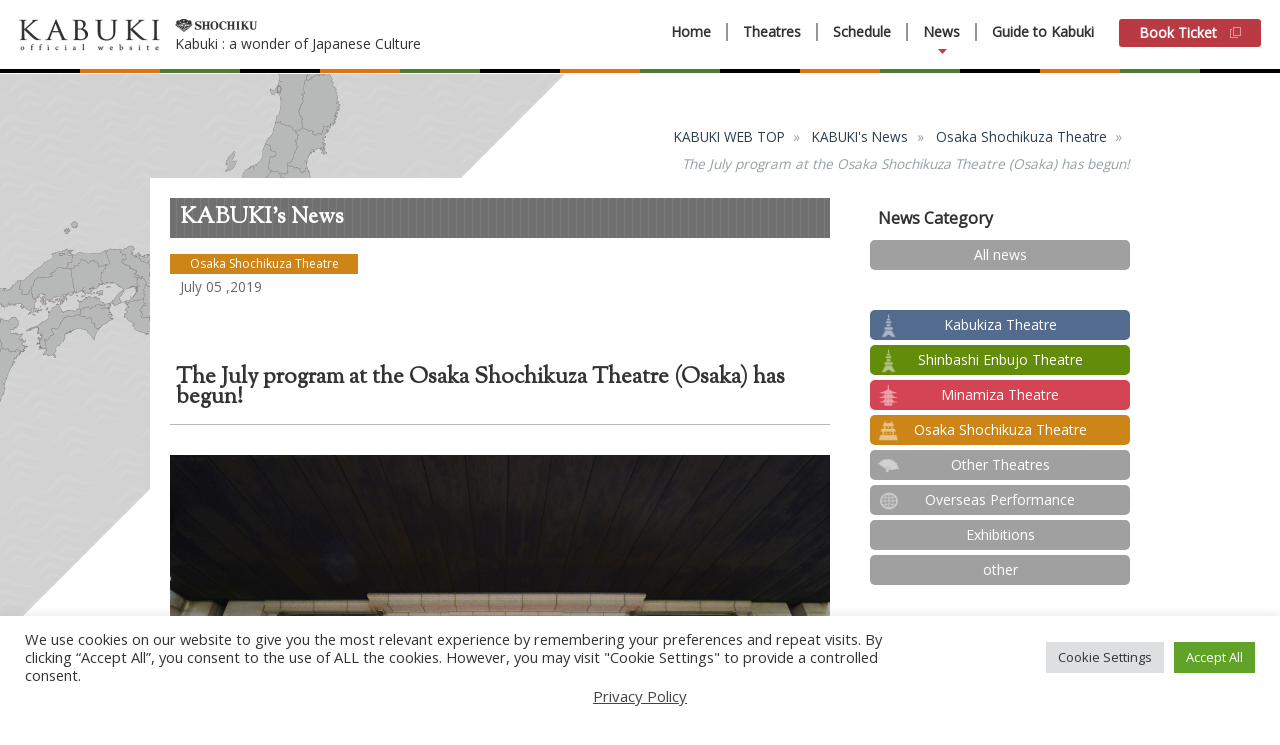

--- FILE ---
content_type: text/html; charset=UTF-8
request_url: https://www.kabukiweb.net/news/2019/07/the_july_program_at_the_osaka_shochikuza_theatre_osaka_has_begun/
body_size: 44064
content:
<!doctype html>
<html>
<head>
<meta http-equiv="X-UA-Compatible" content="IE=edge">
<meta charset="utf-8">
<meta http-equiv="Content-Script-Type" content="text/javascript">
<meta http-equiv="Content-Style-Type" content="text/css">
<!-- Google Tag Manager -->
<script>(function(w,d,s,l,i){w[l]=w[l]||[];w[l].push({'gtm.start':
new Date().getTime(),event:'gtm.js'});var f=d.getElementsByTagName(s)[0],
j=d.createElement(s),dl=l!='dataLayer'?'&l='+l:'';j.async=true;j.src=
'https://www.googletagmanager.com/gtm.js?id='+i+dl;f.parentNode.insertBefore(j,f);
})(window,document,'script','dataLayer','GTM-KKB7B66');</script>
<!-- End Google Tag Manager -->
<!-- Facebook Pixel Code -->
<script>
!function(f,b,e,v,n,t,s){if(f.fbq)return;n=f.fbq=function(){n.callMethod?
n.callMethod.apply(n,arguments):n.queue.push(arguments)};if(!f._fbq)f._fbq=n;
n.push=n;n.loaded=!0;n.version='2.0';n.queue=[];t=b.createElement(e);t.async=!0;
t.src=v;s=b.getElementsByTagName(e)[0];s.parentNode.insertBefore(t,s)}(window,document,'script','https://connect.facebook.net/en_US/fbevents.js');
fbq('init', '243747459466648', {
em: 'insert_email_variable,'
});
fbq('track', 'PageView');
</script>
<noscript><img height="1" width="1" style="display:none" src="https://www.facebook.com/tr?id=243747459466648&ev=PageView&noscript=1" /></noscript>
<!-- DO NOT MODIFY -->
<!-- End Facebook Pixel Code -->
  <title>The July program at the Osaka Shochikuza Theatre (Osaka) has begun!|News|KABUKI WEB</title>
<meta name="description" content="The July program at the Osaka Shochikuza Theatre (Osaka) has begun!|News|KABUKI WEB|Kabuki Official Site with info on upcoming plays and ticket booking.Still vibrant and exciting today, Kabuki is a unique Japanese theatre form with 400 years of history. A ‘Must See’ when you are in Japan!">
<meta name="keywords" content="">
<meta property="og:type" content="article" />
<meta property="og:site_name" content="KABUKI WEB" />
<meta property="og:title" content="The July program at the Osaka Shochikuza Theatre (Osaka) has begun!|News|KABUKI WEB" />
<meta property="og:description" content="The July program at the Osaka Shochikuza Theatre (Osaka) has begun!|News|KABUKI WEB|Kabuki Official Site with info on upcoming plays and ticket booking.Still vibrant and exciting today, Kabuki is a unique Japanese theatre form with 400 years of history. A ‘Must See’ when you are in Japan!" />
<meta property="og:image" content="" /><link href="https://fonts.googleapis.com/css?family=Open+Sans" rel="stylesheet">
<link href="https://fonts.googleapis.com/css?family=Sorts+Mill+Goudy" rel="stylesheet">
<link href="https://www.kabukiweb.net/wp-content/themes/kabuki_web/assets/css/slick.css" rel="stylesheet" type="text/css" media="all">
<link href="https://www.kabukiweb.net/wp-content/themes/kabuki_web/assets/css/slick-theme.css" rel="stylesheet" type="text/css" media="all">
<script type="text/javascript" src="https://www.kabukiweb.net/wp-content/themes/kabuki_web/assets/js/jquery-1.10.1.min.js"></script>
<script type="text/javascript" src="https://www.kabukiweb.net/wp-content/themes/kabuki_web/assets/js/html5shiv.js"></script>
<script type="text/javascript" src="https://www.kabukiweb.net/wp-content/themes/kabuki_web/assets/js/slick.min.js"></script>
<script type="text/javascript" src="https://www.kabukiweb.net/wp-content/themes/kabuki_web/assets/js/common.js?20260119203143"></script>  <script type="text/javascript" src="https://www.kabukiweb.net/wp-content/themes/kabuki_web/assets/js/second.js?20260119203144"></script>
<script>
if(_ua.Mobile){
//SP
	$('head').prepend('<meta name="viewport" content="width=device-width,initial-scale=1">');	
	document.write('<link href="https://www.kabukiweb.net/wp-content/themes/kabuki_web/assets/css/common_sp.css?20260119203144" rel="stylesheet" type="text/css" media="all">');
	document.write('<link href="https://www.kabukiweb.net/wp-content/themes/kabuki_web/assets/css/second_sp.css?20260119203144" rel="stylesheet" type="text/css" media="all">');
	document.write('<link href="https://www.kabukiweb.net/wp-content/themes/kabuki_web/assets/css/news_sp.css?20260119203144" rel="stylesheet" type="text/css" media="all">');
}else{
//TB,PC	
	$('head').prepend('<meta name="viewport" content="width=1100">');	
	document.write('<link href="https://www.kabukiweb.net/wp-content/themes/kabuki_web/assets/css/common.css?20260119203144" rel="stylesheet" type="text/css" media="all">');
	document.write('<link href="https://www.kabukiweb.net/wp-content/themes/kabuki_web/assets/css/second.css?20260119203144" rel="stylesheet" type="text/css" media="all">');
	document.write('<link href="https://www.kabukiweb.net/wp-content/themes/kabuki_web/assets/css/news.css?20260119203144" rel="stylesheet" type="text/css" media="all">');
}
</script><meta name='robots' content='max-image-preview:large' />
	<style>img:is([sizes="auto" i], [sizes^="auto," i]) { contain-intrinsic-size: 3000px 1500px }</style>
	<link rel='stylesheet' id='wp-block-library-css' href='https://www.kabukiweb.net/wp-includes/css/dist/block-library/style.min.css?ver=2108' type='text/css' media='all' />
<style id='classic-theme-styles-inline-css' type='text/css'>
/*! This file is auto-generated */
.wp-block-button__link{color:#fff;background-color:#32373c;border-radius:9999px;box-shadow:none;text-decoration:none;padding:calc(.667em + 2px) calc(1.333em + 2px);font-size:1.125em}.wp-block-file__button{background:#32373c;color:#fff;text-decoration:none}
</style>
<style id='global-styles-inline-css' type='text/css'>
:root{--wp--preset--aspect-ratio--square: 1;--wp--preset--aspect-ratio--4-3: 4/3;--wp--preset--aspect-ratio--3-4: 3/4;--wp--preset--aspect-ratio--3-2: 3/2;--wp--preset--aspect-ratio--2-3: 2/3;--wp--preset--aspect-ratio--16-9: 16/9;--wp--preset--aspect-ratio--9-16: 9/16;--wp--preset--color--black: #000000;--wp--preset--color--cyan-bluish-gray: #abb8c3;--wp--preset--color--white: #ffffff;--wp--preset--color--pale-pink: #f78da7;--wp--preset--color--vivid-red: #cf2e2e;--wp--preset--color--luminous-vivid-orange: #ff6900;--wp--preset--color--luminous-vivid-amber: #fcb900;--wp--preset--color--light-green-cyan: #7bdcb5;--wp--preset--color--vivid-green-cyan: #00d084;--wp--preset--color--pale-cyan-blue: #8ed1fc;--wp--preset--color--vivid-cyan-blue: #0693e3;--wp--preset--color--vivid-purple: #9b51e0;--wp--preset--gradient--vivid-cyan-blue-to-vivid-purple: linear-gradient(135deg,rgba(6,147,227,1) 0%,rgb(155,81,224) 100%);--wp--preset--gradient--light-green-cyan-to-vivid-green-cyan: linear-gradient(135deg,rgb(122,220,180) 0%,rgb(0,208,130) 100%);--wp--preset--gradient--luminous-vivid-amber-to-luminous-vivid-orange: linear-gradient(135deg,rgba(252,185,0,1) 0%,rgba(255,105,0,1) 100%);--wp--preset--gradient--luminous-vivid-orange-to-vivid-red: linear-gradient(135deg,rgba(255,105,0,1) 0%,rgb(207,46,46) 100%);--wp--preset--gradient--very-light-gray-to-cyan-bluish-gray: linear-gradient(135deg,rgb(238,238,238) 0%,rgb(169,184,195) 100%);--wp--preset--gradient--cool-to-warm-spectrum: linear-gradient(135deg,rgb(74,234,220) 0%,rgb(151,120,209) 20%,rgb(207,42,186) 40%,rgb(238,44,130) 60%,rgb(251,105,98) 80%,rgb(254,248,76) 100%);--wp--preset--gradient--blush-light-purple: linear-gradient(135deg,rgb(255,206,236) 0%,rgb(152,150,240) 100%);--wp--preset--gradient--blush-bordeaux: linear-gradient(135deg,rgb(254,205,165) 0%,rgb(254,45,45) 50%,rgb(107,0,62) 100%);--wp--preset--gradient--luminous-dusk: linear-gradient(135deg,rgb(255,203,112) 0%,rgb(199,81,192) 50%,rgb(65,88,208) 100%);--wp--preset--gradient--pale-ocean: linear-gradient(135deg,rgb(255,245,203) 0%,rgb(182,227,212) 50%,rgb(51,167,181) 100%);--wp--preset--gradient--electric-grass: linear-gradient(135deg,rgb(202,248,128) 0%,rgb(113,206,126) 100%);--wp--preset--gradient--midnight: linear-gradient(135deg,rgb(2,3,129) 0%,rgb(40,116,252) 100%);--wp--preset--font-size--small: 13px;--wp--preset--font-size--medium: 20px;--wp--preset--font-size--large: 36px;--wp--preset--font-size--x-large: 42px;--wp--preset--spacing--20: 0.44rem;--wp--preset--spacing--30: 0.67rem;--wp--preset--spacing--40: 1rem;--wp--preset--spacing--50: 1.5rem;--wp--preset--spacing--60: 2.25rem;--wp--preset--spacing--70: 3.38rem;--wp--preset--spacing--80: 5.06rem;--wp--preset--shadow--natural: 6px 6px 9px rgba(0, 0, 0, 0.2);--wp--preset--shadow--deep: 12px 12px 50px rgba(0, 0, 0, 0.4);--wp--preset--shadow--sharp: 6px 6px 0px rgba(0, 0, 0, 0.2);--wp--preset--shadow--outlined: 6px 6px 0px -3px rgba(255, 255, 255, 1), 6px 6px rgba(0, 0, 0, 1);--wp--preset--shadow--crisp: 6px 6px 0px rgba(0, 0, 0, 1);}:where(.is-layout-flex){gap: 0.5em;}:where(.is-layout-grid){gap: 0.5em;}body .is-layout-flex{display: flex;}.is-layout-flex{flex-wrap: wrap;align-items: center;}.is-layout-flex > :is(*, div){margin: 0;}body .is-layout-grid{display: grid;}.is-layout-grid > :is(*, div){margin: 0;}:where(.wp-block-columns.is-layout-flex){gap: 2em;}:where(.wp-block-columns.is-layout-grid){gap: 2em;}:where(.wp-block-post-template.is-layout-flex){gap: 1.25em;}:where(.wp-block-post-template.is-layout-grid){gap: 1.25em;}.has-black-color{color: var(--wp--preset--color--black) !important;}.has-cyan-bluish-gray-color{color: var(--wp--preset--color--cyan-bluish-gray) !important;}.has-white-color{color: var(--wp--preset--color--white) !important;}.has-pale-pink-color{color: var(--wp--preset--color--pale-pink) !important;}.has-vivid-red-color{color: var(--wp--preset--color--vivid-red) !important;}.has-luminous-vivid-orange-color{color: var(--wp--preset--color--luminous-vivid-orange) !important;}.has-luminous-vivid-amber-color{color: var(--wp--preset--color--luminous-vivid-amber) !important;}.has-light-green-cyan-color{color: var(--wp--preset--color--light-green-cyan) !important;}.has-vivid-green-cyan-color{color: var(--wp--preset--color--vivid-green-cyan) !important;}.has-pale-cyan-blue-color{color: var(--wp--preset--color--pale-cyan-blue) !important;}.has-vivid-cyan-blue-color{color: var(--wp--preset--color--vivid-cyan-blue) !important;}.has-vivid-purple-color{color: var(--wp--preset--color--vivid-purple) !important;}.has-black-background-color{background-color: var(--wp--preset--color--black) !important;}.has-cyan-bluish-gray-background-color{background-color: var(--wp--preset--color--cyan-bluish-gray) !important;}.has-white-background-color{background-color: var(--wp--preset--color--white) !important;}.has-pale-pink-background-color{background-color: var(--wp--preset--color--pale-pink) !important;}.has-vivid-red-background-color{background-color: var(--wp--preset--color--vivid-red) !important;}.has-luminous-vivid-orange-background-color{background-color: var(--wp--preset--color--luminous-vivid-orange) !important;}.has-luminous-vivid-amber-background-color{background-color: var(--wp--preset--color--luminous-vivid-amber) !important;}.has-light-green-cyan-background-color{background-color: var(--wp--preset--color--light-green-cyan) !important;}.has-vivid-green-cyan-background-color{background-color: var(--wp--preset--color--vivid-green-cyan) !important;}.has-pale-cyan-blue-background-color{background-color: var(--wp--preset--color--pale-cyan-blue) !important;}.has-vivid-cyan-blue-background-color{background-color: var(--wp--preset--color--vivid-cyan-blue) !important;}.has-vivid-purple-background-color{background-color: var(--wp--preset--color--vivid-purple) !important;}.has-black-border-color{border-color: var(--wp--preset--color--black) !important;}.has-cyan-bluish-gray-border-color{border-color: var(--wp--preset--color--cyan-bluish-gray) !important;}.has-white-border-color{border-color: var(--wp--preset--color--white) !important;}.has-pale-pink-border-color{border-color: var(--wp--preset--color--pale-pink) !important;}.has-vivid-red-border-color{border-color: var(--wp--preset--color--vivid-red) !important;}.has-luminous-vivid-orange-border-color{border-color: var(--wp--preset--color--luminous-vivid-orange) !important;}.has-luminous-vivid-amber-border-color{border-color: var(--wp--preset--color--luminous-vivid-amber) !important;}.has-light-green-cyan-border-color{border-color: var(--wp--preset--color--light-green-cyan) !important;}.has-vivid-green-cyan-border-color{border-color: var(--wp--preset--color--vivid-green-cyan) !important;}.has-pale-cyan-blue-border-color{border-color: var(--wp--preset--color--pale-cyan-blue) !important;}.has-vivid-cyan-blue-border-color{border-color: var(--wp--preset--color--vivid-cyan-blue) !important;}.has-vivid-purple-border-color{border-color: var(--wp--preset--color--vivid-purple) !important;}.has-vivid-cyan-blue-to-vivid-purple-gradient-background{background: var(--wp--preset--gradient--vivid-cyan-blue-to-vivid-purple) !important;}.has-light-green-cyan-to-vivid-green-cyan-gradient-background{background: var(--wp--preset--gradient--light-green-cyan-to-vivid-green-cyan) !important;}.has-luminous-vivid-amber-to-luminous-vivid-orange-gradient-background{background: var(--wp--preset--gradient--luminous-vivid-amber-to-luminous-vivid-orange) !important;}.has-luminous-vivid-orange-to-vivid-red-gradient-background{background: var(--wp--preset--gradient--luminous-vivid-orange-to-vivid-red) !important;}.has-very-light-gray-to-cyan-bluish-gray-gradient-background{background: var(--wp--preset--gradient--very-light-gray-to-cyan-bluish-gray) !important;}.has-cool-to-warm-spectrum-gradient-background{background: var(--wp--preset--gradient--cool-to-warm-spectrum) !important;}.has-blush-light-purple-gradient-background{background: var(--wp--preset--gradient--blush-light-purple) !important;}.has-blush-bordeaux-gradient-background{background: var(--wp--preset--gradient--blush-bordeaux) !important;}.has-luminous-dusk-gradient-background{background: var(--wp--preset--gradient--luminous-dusk) !important;}.has-pale-ocean-gradient-background{background: var(--wp--preset--gradient--pale-ocean) !important;}.has-electric-grass-gradient-background{background: var(--wp--preset--gradient--electric-grass) !important;}.has-midnight-gradient-background{background: var(--wp--preset--gradient--midnight) !important;}.has-small-font-size{font-size: var(--wp--preset--font-size--small) !important;}.has-medium-font-size{font-size: var(--wp--preset--font-size--medium) !important;}.has-large-font-size{font-size: var(--wp--preset--font-size--large) !important;}.has-x-large-font-size{font-size: var(--wp--preset--font-size--x-large) !important;}
:where(.wp-block-post-template.is-layout-flex){gap: 1.25em;}:where(.wp-block-post-template.is-layout-grid){gap: 1.25em;}
:where(.wp-block-columns.is-layout-flex){gap: 2em;}:where(.wp-block-columns.is-layout-grid){gap: 2em;}
:root :where(.wp-block-pullquote){font-size: 1.5em;line-height: 1.6;}
</style>
<link rel='stylesheet' id='cookie-law-info-css' href='https://www.kabukiweb.net/wp-content/plugins/cookie-law-info/legacy/public/css/cookie-law-info-public.css?ver=3.2.10' type='text/css' media='all' />
<link rel='stylesheet' id='cookie-law-info-gdpr-css' href='https://www.kabukiweb.net/wp-content/plugins/cookie-law-info/legacy/public/css/cookie-law-info-gdpr.css?ver=3.2.10' type='text/css' media='all' />
<script type="text/javascript" src="https://www.kabukiweb.net/wp-includes/js/jquery/jquery.min.js?ver=3.7.1" id="jquery-core-js"></script>
<script type="text/javascript" src="https://www.kabukiweb.net/wp-includes/js/jquery/jquery-migrate.min.js?ver=3.4.1" id="jquery-migrate-js"></script>
<script type="text/javascript" id="cookie-law-info-js-extra">
/* <![CDATA[ */
var Cli_Data = {"nn_cookie_ids":[],"cookielist":[],"non_necessary_cookies":[],"ccpaEnabled":"","ccpaRegionBased":"","ccpaBarEnabled":"","strictlyEnabled":["necessary","obligatoire"],"ccpaType":"gdpr","js_blocking":"1","custom_integration":"","triggerDomRefresh":"","secure_cookies":""};
var cli_cookiebar_settings = {"animate_speed_hide":"500","animate_speed_show":"500","background":"#FFF","border":"#b1a6a6c2","border_on":"","button_1_button_colour":"#61a229","button_1_button_hover":"#4e8221","button_1_link_colour":"#fff","button_1_as_button":"1","button_1_new_win":"","button_2_button_colour":"#333","button_2_button_hover":"#292929","button_2_link_colour":"#444","button_2_as_button":"","button_2_hidebar":"","button_3_button_colour":"#dedfe0","button_3_button_hover":"#b2b2b3","button_3_link_colour":"#333333","button_3_as_button":"1","button_3_new_win":"","button_4_button_colour":"#dedfe0","button_4_button_hover":"#b2b2b3","button_4_link_colour":"#333333","button_4_as_button":"1","button_7_button_colour":"#61a229","button_7_button_hover":"#4e8221","button_7_link_colour":"#fff","button_7_as_button":"1","button_7_new_win":"","font_family":"inherit","header_fix":"","notify_animate_hide":"1","notify_animate_show":"","notify_div_id":"#cookie-law-info-bar","notify_position_horizontal":"right","notify_position_vertical":"bottom","scroll_close":"","scroll_close_reload":"1","accept_close_reload":"1","reject_close_reload":"1","showagain_tab":"1","showagain_background":"#fff","showagain_border":"#000","showagain_div_id":"#cookie-law-info-again","showagain_x_position":"100px","text":"#333333","show_once_yn":"","show_once":"10000","logging_on":"","as_popup":"","popup_overlay":"1","bar_heading_text":"","cookie_bar_as":"banner","popup_showagain_position":"bottom-right","widget_position":"left"};
var log_object = {"ajax_url":"https:\/\/www.kabukiweb.net\/wp-admin\/admin-ajax.php"};
/* ]]> */
</script>
<script type="text/javascript" src="https://www.kabukiweb.net/wp-content/plugins/cookie-law-info/legacy/public/js/cookie-law-info-public.js?ver=3.2.10" id="cookie-law-info-js"></script>
<link rel="https://api.w.org/" href="https://www.kabukiweb.net/wp-json/" /><link rel="alternate" title="JSON" type="application/json" href="https://www.kabukiweb.net/wp-json/wp/v2/news/20447" /><link rel="canonical" href="https://www.kabukiweb.net/news/shochikuza/the_july_program_at_the_osaka_shochikuza_theatre_osaka_has_begun/" />
<link rel="alternate" title="oEmbed (JSON)" type="application/json+oembed" href="https://www.kabukiweb.net/wp-json/oembed/1.0/embed?url=https%3A%2F%2Fwww.kabukiweb.net%2Fnews%2Fshochikuza%2Fthe_july_program_at_the_osaka_shochikuza_theatre_osaka_has_begun%2F" />
<link rel="alternate" title="oEmbed (XML)" type="text/xml+oembed" href="https://www.kabukiweb.net/wp-json/oembed/1.0/embed?url=https%3A%2F%2Fwww.kabukiweb.net%2Fnews%2Fshochikuza%2Fthe_july_program_at_the_osaka_shochikuza_theatre_osaka_has_begun%2F&#038;format=xml" />
</head>
<body>
<!-- 221202コード削除 --><!-- Google Tag Manager (noscript) -->
<noscript><iframe src="https://www.googletagmanager.com/ns.html?id=GTM-KKB7B66"
height="0" width="0" style="display:none;visibility:hidden"></iframe></noscript>
<!-- End Google Tag Manager (noscript) -->
<!-- Header-->
<header class="clearfix">
  <div class="logoBox clearfix">
    <h1><a href="https://www.kabukiweb.net/"><img src="https://www.kabukiweb.net/wp-content/themes/kabuki_web/assets/images/logo.gif" alt="KABUKI official website" class="resW"></a></h1>
    <div class="miniBox spNone">
      <p class="logo"><img src="https://www.kabukiweb.net/wp-content/themes/kabuki_web/assets/images/logo_shochiku_yoko.gif" alt="SHOCHIKU" class="resW"></p>
      <p>Kabuki : a wonder of Japanese Culture</p>
    </div>
  </div>
  <div class="navBox"> <a class="btn"></a>
  <div class="drawr">
  <nav>
  <ul id="menu">
  <li class="home">
  <div class="name"><a href="https://www.kabukiweb.net/">Home</a></div>
  </li>
  <li class="theatre">
  <div class="name2">Theatres</div>
  <ul class="navSub">
  <li><a href="https://www.kabukiweb.net/theatres/kabukiza/" class="opa">Kabukiza Theatre</a></li><li><a href="https://www.kabukiweb.net/theatres/shinbashi/" class="opa">Shinbashi Enbujo Theatre</a></li><li><a href="https://www.kabukiweb.net/theatres/minamiza/" class="opa">Minamiza Theatre</a></li><li><a href="https://www.kabukiweb.net/theatres/shochikuza/" class="opa">Osaka Shochikuza Theatre</a></li><li><a href="https://www.kabukiweb.net/theatres/other/" class="opa">Other Theatres</a></li><li><a href="https://www.kabukiweb.net/theatres/overseas/" class="opa">Overseas Performance</a></li>  </ul>
  </li>
  <li class="schedule">
  <div class="name"><a href="https://www.kabukiweb.net/schedule/">Schedule</a></div>
  </li>
  <li class="news lock">
  <div class="name"><a href="https://www.kabukiweb.net/news/">News</a></div>
  </li>
  <li class="about">
  <div class="name2"><a href="https://www.kabukiweb.net/about/">Guide to Kabuki</a></div>
  </li>
  </ul>
  </nav>
  <div class="btnTicket"><a href="/about/ticket/" target="_blank" class="opa">Book Ticket<span class="icon"></span></a></div>
  </div>
  </div>
</header><div id="mainWrapper">
<div id="otherBox">
<div class="wrapper clearfix">
<nav style="padding-top:50px;">
<ol class="cd-breadcrumb">
<li><a href="https://www.kabukiweb.net/">KABUKI WEB TOP</a></li>
<li><a href="https://www.kabukiweb.net/news/">KABUKI's News</a></li>
<li><a href="https://www.kabukiweb.net/news/shochikuza/">Osaka Shochikuza Theatre</a></li><li class="current"><em>The July program at the Osaka Shochikuza Theatre (Osaka) has begun!</em></li>
</ol>
</nav>
<article id="mainContents">
<section class="contentsWrap">
<h2 class="fontMin">KABUKI's News</h2>
<div class="newsData">
    <span class="shochikuza">Osaka Shochikuza Theatre</span><br>  <span class="date">July 05 ,2019</span></div>
<h3 class="fontMin">The July program at the Osaka Shochikuza Theatre (Osaka) has begun!</h3>
<div class="ImgWrap"><img alt="image.jpg" src="/wp-content/themes/kabuki_web/assets/images/news/images/july_gaikan.jpg" width="800" height="570" class="resW" style="" /></div><p>


<br>This month, many actors, ranging from young stars to veterans, with Kataoka Nizaemon as the central character, will be appearing on the stage. 
<br>In the Matinee you can enjoy the history play "YOSHITSUNE SENBON ZAKURA" starring Nizaemon, as well as a comedy typical of the Kansai region, and a story which takes place at the Itsukushima Shrine. 
<br>In the Evening Show, the festive play "IYA SAKAE SHIBAI NO NIGIWAI" starring top-ranking actors, a history play with quick changes of costume, and a 'sewamono' play depicting the sad endings of two pickpockets will be performed.


<div class="btnLink 	shochikuza	">						
<a href="/theatres/shochikuza/performance/july_3/">								
	July	at the Osaka Shochikuza Theatre						
</a></div>								
<div class="clearfix mt160 mb50">
<p class="linkTxtRight"><a href="https://www.kabukiweb.net/news/kabukiza/the_july_kabukiza/">The July program at the Kabuki...</a></p>

<p class="linkTxtLeft"><a href="https://www.kabukiweb.net/news/kabukiza/single_act_tickets_kabukiza_tokyo_july_2019/">Single Act Tickets : Kabukiza ...</a></p>
</div> 

</section>
</article>
<div class="sideWrap" style="margin-top:0;">
  <h2 class="mt30">News Category</h2>
  <ul class="navList">
    <li class="aboutNav"><a href="https://www.kabukiweb.net/news/" class="opa">All news</a></li>
  <li class="test2024"><a href="https://www.kabukiweb.net/news/test2024" class="opa">test2024</a></li>
  <li class="kabukiza"><a href="https://www.kabukiweb.net/news/kabukiza" class="opa">Kabukiza Theatre</a></li>
  <li class="shinbashi"><a href="https://www.kabukiweb.net/news/shinbashi" class="opa">Shinbashi Enbujo Theatre</a></li>
  <li class="minamiza"><a href="https://www.kabukiweb.net/news/minamiza" class="opa">Minamiza Theatre</a></li>
  <li class="shochikuza"><a href="https://www.kabukiweb.net/news/shochikuza" class="opa">Osaka Shochikuza Theatre</a></li>
  <li class="other"><a href="https://www.kabukiweb.net/news/other" class="opa">Other Theatres</a></li>
  <li class="overseas"><a href="https://www.kabukiweb.net/news/overseas" class="opa">Overseas Performance</a></li>
  <li class="exhibitions"><a href="https://www.kabukiweb.net/news/exhibitions" class="opa">Exhibitions</a></li>
  <li class="other_news"><a href="https://www.kabukiweb.net/news/other_news" class="opa">other</a></li>
  </ul>
  <h2 class="mt30">Annual news list</h2>
  <ul class="navList">
    	<li class=aboutNav><a href='https://www.kabukiweb.net/news/2026/' class=opa>2026</a></li>
	<li class=aboutNav><a href='https://www.kabukiweb.net/news/2025/' class=opa>2025</a></li>
	<li class=aboutNav><a href='https://www.kabukiweb.net/news/2024/' class=opa>2024</a></li>
	<li class=aboutNav><a href='https://www.kabukiweb.net/news/2023/' class=opa>2023</a></li>
	<li class=aboutNav><a href='https://www.kabukiweb.net/news/2022/' class=opa>2022</a></li>
	<li class=aboutNav><a href='https://www.kabukiweb.net/news/2021/' class=opa>2021</a></li>
	<li class=aboutNav><a href='https://www.kabukiweb.net/news/2020/' class=opa>2020</a></li>
	<li class=aboutNav><a href='https://www.kabukiweb.net/news/2019/' class=opa>2019</a></li>
	<li class=aboutNav><a href='https://www.kabukiweb.net/news/2018/' class=opa>2018</a></li>
	<li class=aboutNav><a href='https://www.kabukiweb.net/news/2017/' class=opa>2017</a></li>
	<li class=aboutNav><a href='https://www.kabukiweb.net/news/2016/' class=opa>2016</a></li>
  </ul>
  <div class="fbBox">
  <script async src="https://cse.google.com/cse.js?cx=a0c2bf1e79ba5b8a8"></script>
<div class="gcse-search"></div>
<div class="fb-page" data-href="https://www.facebook.com/kabuki.officialpage/" data-show-posts="true" data-width="260" data-height="550" data-small-header="false" data-adapt-container-width="true" data-hide-cover="false" data-show-facepile="true" data-lazy="false"><blockquote cite="https://www.facebook.com/kabuki.officialpage/" class="fb-xfbml-parse-ignore"><a href="https://www.facebook.com/kabuki.officialpage/">KABUKI by Shochiku</a></blockquote></div>  </div>
</div>
</div>
<!--wrapper--> 
</div>
<!--kabukizaBox--> 
</div>
<!--mainWrapper-->

<!-- Footer-->
<footer class="clearfix">
<!-- banners -->
	<ul class="slider">
<li><a href="https://mirail.video/publisher-title/481?utm_source=kabuki_web&utm_medium=url&utm_campaign=international_kabuki" target="_blank" class="opa"><img src="https://www.kabukiweb.net/wp-content/uploads/2022/10/footer_banner_resize.jpg" class="resW" alt="KABUKI ON DEMAND"></a></li>
<li><a href="https://s.shochiku.co.jp/zagF" target="_blank" class="opa"><img src="https://www.kabukiweb.net/wp-content/uploads/2022/07/honpo_bn468.jpg" class="resW" alt="Kabuki-ya Honpo"></a></li>
<li><a href="https://www.e-tix.jp/shochiku/" target="_blank" class="opa"><img src="https://www.kabukiweb.net/wp-content/uploads/2022/07/multilingualweb_banner.png" class="resW" alt="Shochiku Multilingual Online Ticket"></a></li>
<li><a href="https://www.kabukiweb.net/news/other_news/culturalexperience2026/" target="_blank" class="opa"><img src="https://www.kabukiweb.net/wp-content/uploads/2026/01/bnr-red-468x120-1.gif" class="resW" alt="Cultural Experience"></a></li>
<li><a href="https://www.facebook.com/kabuki.officialpage/" target="_blank" class="opa"><img src="https://www.kabukiweb.net/wp-content/uploads/2022/07/bnr_facebook.gif" class="resW" alt="KABUKI byShochiku (facebook page)"></a></li>
<li><a href="http://www.shochiku.co.jp/cinemakabuki/" target="_blank" class="opa"><img src="https://www.kabukiweb.net/wp-content/uploads/2022/07/シネマ歌舞伎バナー.png" class="resW" alt="Cinema Kabuki"></a></li>
<li><a href="/about/service/kabukiza_gallery/" target="_blank" class="opa"><img src="https://www.kabukiweb.net/wp-content/uploads/2022/07/bnr04.gif" class="resW" alt="Discover Kabuki at Kabukiza Gallery"></a></li>
<li><a href="http://www.kabuki-bito.jp/" target="_blank" class="opa"><img src="https://www.kabukiweb.net/wp-content/uploads/2022/07/bnr03.gif" class="resW" alt="SHOCHIKU Kabuki Official Site(in Japanese)"></a></li>
<li><a href="http://enmokudb.kabuki.ne.jp/en" target="_blank" class="opa"><img src="https://www.kabukiweb.net/wp-content/uploads/2022/07/bnr01.gif" class="resW" alt="Kabuki Plays Guide"></a></li>
</ul>
<!-- banners -->
<ul class="snsBox">
<li class="oneShare"><a href="https://www.facebook.com/kabuki.officialpage/" target="_blank"><img src="https://www.kabukiweb.net/wp-content/themes/kabuki_web/assets/images/icon_facebook.png" class="resW" alt="FaceBook"></a></li>
<li class="oneShare btnFb"><a href="https://www.instagram.com/kabukiofficialpage/" target="_blank"><img src="https://www.kabukiweb.net/wp-content/themes/kabuki_web/assets/images/icon_instagram.png" class="resW" alt="Instagram"></a></li>
</ul>
<div class="iconShochiku"><img src="https://www.kabukiweb.net/wp-content/themes/kabuki_web/assets/images/logo_shochiku_tate.gif" class="resW"></div>
<div class="iconKabuki"><img src="https://www.kabukiweb.net/wp-content/themes/kabuki_web/assets/images/logo.gif" class="resW"></div>
<ul class="linkList clearfix">
<li><a href="http://www.shochiku.com/about/profile.html" target="_blank">Corporate Info</a></li>
<li><a href="https://www.shochiku.co.jp/global/en/privacypolicy/" target="_blank">Privacy Policy</a></li>
<li><a href="https://www.kabukiweb.net/contact">Contact Info</a></li>
</ul>
<p class="copyright">Copyright © SHOCHIKU Co.,Ltd. All rights reserved.</p>
</footer>
<!-- ./ Footer-->
<script>
jQuery(function($){
var first_width = $(window).width();
  
  var timer = false;
  $(window).resize(function() {
      if (timer !== false) {
          clearTimeout(timer);
      }
      timer = setTimeout(function() {
          //resize完了時の動作
          var width = $(window).width();
          if(width!=first_width){
  
              //console.log('resized');
              fbiframe_reload();
              first_width=width;
          }
      }, 200);
  });
 
function fbiframe_reload(){//facebookウィジェットの再描画

  

    var footer_width = $(".fb-page.--footer").outerWidth();//親要素のID,class要変更
    var footer_src = "https://www.facebook.com/plugins/page.php?href=https%3A%2F%2Fwww.facebook.com%2Fkabuki.officialpage%2F&tabs=timeline&width="+footer_width+"&height=500&small_header=true&adapt_container_width=true&hide_cover=false&show_facepile=false&appId"
 
    $("#fb-footer").attr("src","");       
    $("#fb-footer").attr("src",footer_src); 
    $("#fb-footer").attr("width",footer_width); 

  if ( $('#fb-sidebar').length > 0 ) {
    var sidebar_width = $(".fb-page.--sidebar").width();//親要素のID,class要変更
    var sidebar_src = "https://www.facebook.com/plugins/page.php?href=https%3A%2F%2Fwww.facebook.com%2Fkabuki.officialpage%2F&tabs=timeline&width="+sidebar_width+"&height=500&small_header=true&adapt_container_width=true&hide_cover=false&show_facepile=false&appId"
 
    $("#fb-sidebar").attr("src","");       
    $("#fb-sidebar").attr("src",sidebar_src); 

    $("#fb-sidebar").attr("width",sidebar_width); 
  }

};
 

fbiframe_reload();

  // function fbiframe_reload() {
  //   if ( $('.js-fb').length > 0 ) {

  //     $('.js-fb').each( function(){
  //         var parentWidth = $(this).parent().width();
  //         console.log(parentWidth);
  //         var src = "https://www.facebook.com/plugins/page.php?href=https%3A%2F%2Fwww.facebook.com%2Fkabuki.officialpage%2F&tabs=timeline&width="+width+"&height=500&small_header=true&adapt_container_width=true&hide_cover=false&show_facepile=false&appId"
  //         $(this).attr("src","");       
  //         $(this).attr("src",src); 
  //         $(this).attr("width",parentWidth); 
  //     });
  //   }
  // }
  fbiframe_reload();
});


</script>

<script type="speculationrules">
{"prefetch":[{"source":"document","where":{"and":[{"href_matches":"\/*"},{"not":{"href_matches":["\/wp-*.php","\/wp-admin\/*","\/wp-content\/uploads\/*","\/wp-content\/*","\/wp-content\/plugins\/*","\/wp-content\/themes\/kabuki_web\/*","\/*\\?(.+)"]}},{"not":{"selector_matches":"a[rel~=\"nofollow\"]"}},{"not":{"selector_matches":".no-prefetch, .no-prefetch a"}}]},"eagerness":"conservative"}]}
</script>
<!--googleoff: all--><div id="cookie-law-info-bar" data-nosnippet="true"><span><div class="cli-bar-container cli-style-v2"><div class="cli-bar-message">We use cookies on our website to give you the most relevant experience by remembering your preferences and repeat visits. By clicking “Accept All”, you consent to the use of ALL the cookies. However, you may visit "Cookie Settings" to provide a controlled consent.</div><div class="cli-bar-btn_container"><a role='button' class="medium cli-plugin-button cli-plugin-main-button cli_settings_button" style="margin:0px 5px 0px 0px">Cookie Settings</a><a id="wt-cli-accept-all-btn" role='button' data-cli_action="accept_all" class="wt-cli-element medium cli-plugin-button wt-cli-accept-all-btn cookie_action_close_header cli_action_button">Accept All</a></div></div><a href="https://www.shochiku.co.jp/global/en/privacypolicy/" id="CONSTANT_OPEN_URL" target="_blank" class="cli-plugin-main-link">Privacy Policy</a> </span></div><div id="cookie-law-info-again" data-nosnippet="true"><span id="cookie_hdr_showagain">Manage consent</span></div><div class="cli-modal" data-nosnippet="true" id="cliSettingsPopup" tabindex="-1" role="dialog" aria-labelledby="cliSettingsPopup" aria-hidden="true">
  <div class="cli-modal-dialog" role="document">
	<div class="cli-modal-content cli-bar-popup">
		  <button type="button" class="cli-modal-close" id="cliModalClose">
			<svg class="" viewBox="0 0 24 24"><path d="M19 6.41l-1.41-1.41-5.59 5.59-5.59-5.59-1.41 1.41 5.59 5.59-5.59 5.59 1.41 1.41 5.59-5.59 5.59 5.59 1.41-1.41-5.59-5.59z"></path><path d="M0 0h24v24h-24z" fill="none"></path></svg>
			<span class="wt-cli-sr-only">閉じる</span>
		  </button>
		  <div class="cli-modal-body">
			<div class="cli-container-fluid cli-tab-container">
	<div class="cli-row">
		<div class="cli-col-12 cli-align-items-stretch cli-px-0">
			<div class="cli-privacy-overview">
				<h4>Privacy Overview</h4>				<div class="cli-privacy-content">
					<div class="cli-privacy-content-text">This website uses cookies to improve your experience while you navigate through the website. Out of these, the cookies that are categorized as necessary are stored on your browser as they are essential for the working of basic functionalities of the website. We also use third-party cookies that help us analyze and understand how you use this website. These cookies will be stored in your browser only with your consent. You also have the option to opt-out of these cookies. But opting out of some of these cookies may affect your browsing experience.</div>
				</div>
				<a class="cli-privacy-readmore" aria-label="展開する" role="button" data-readmore-text="展開する" data-readless-text="簡易表示"></a>			</div>
		</div>
		<div class="cli-col-12 cli-align-items-stretch cli-px-0 cli-tab-section-container">
												<div class="cli-tab-section">
						<div class="cli-tab-header">
							<a role="button" tabindex="0" class="cli-nav-link cli-settings-mobile" data-target="necessary" data-toggle="cli-toggle-tab">
								Necessary							</a>
															<div class="wt-cli-necessary-checkbox">
									<input type="checkbox" class="cli-user-preference-checkbox"  id="wt-cli-checkbox-necessary" data-id="checkbox-necessary" checked="checked"  />
									<label class="form-check-label" for="wt-cli-checkbox-necessary">Necessary</label>
								</div>
								<span class="cli-necessary-caption">常に有効</span>
													</div>
						<div class="cli-tab-content">
							<div class="cli-tab-pane cli-fade" data-id="necessary">
								<div class="wt-cli-cookie-description">
									Necessary cookies are absolutely essential for the website to function properly. These cookies ensure basic functionalities and security features of the website, anonymously.
<table class="cookielawinfo-row-cat-table cookielawinfo-winter"><thead><tr><th class="cookielawinfo-column-1">Cookie</th><th class="cookielawinfo-column-3">期間</th><th class="cookielawinfo-column-4">説明</th></tr></thead><tbody><tr class="cookielawinfo-row"><td class="cookielawinfo-column-1">cookielawinfo-checkbox-analytics</td><td class="cookielawinfo-column-3">11 months</td><td class="cookielawinfo-column-4">This cookie is set by GDPR Cookie Consent plugin. The cookie is used to store the user consent for the cookies in the category "Analytics".</td></tr><tr class="cookielawinfo-row"><td class="cookielawinfo-column-1">cookielawinfo-checkbox-functional</td><td class="cookielawinfo-column-3">11 months</td><td class="cookielawinfo-column-4">The cookie is set by GDPR cookie consent to record the user consent for the cookies in the category "Functional".</td></tr><tr class="cookielawinfo-row"><td class="cookielawinfo-column-1">cookielawinfo-checkbox-necessary</td><td class="cookielawinfo-column-3">11 months</td><td class="cookielawinfo-column-4">This cookie is set by GDPR Cookie Consent plugin. The cookies is used to store the user consent for the cookies in the category "Necessary".</td></tr><tr class="cookielawinfo-row"><td class="cookielawinfo-column-1">cookielawinfo-checkbox-others</td><td class="cookielawinfo-column-3">11 months</td><td class="cookielawinfo-column-4">This cookie is set by GDPR Cookie Consent plugin. The cookie is used to store the user consent for the cookies in the category "Other.</td></tr><tr class="cookielawinfo-row"><td class="cookielawinfo-column-1">cookielawinfo-checkbox-performance</td><td class="cookielawinfo-column-3">11 months</td><td class="cookielawinfo-column-4">This cookie is set by GDPR Cookie Consent plugin. The cookie is used to store the user consent for the cookies in the category "Performance".</td></tr><tr class="cookielawinfo-row"><td class="cookielawinfo-column-1">viewed_cookie_policy</td><td class="cookielawinfo-column-3">11 months</td><td class="cookielawinfo-column-4">The cookie is set by the GDPR Cookie Consent plugin and is used to store whether or not user has consented to the use of cookies. It does not store any personal data.</td></tr></tbody></table>								</div>
							</div>
						</div>
					</div>
																	<div class="cli-tab-section">
						<div class="cli-tab-header">
							<a role="button" tabindex="0" class="cli-nav-link cli-settings-mobile" data-target="functional" data-toggle="cli-toggle-tab">
								Functional							</a>
															<div class="cli-switch">
									<input type="checkbox" id="wt-cli-checkbox-functional" class="cli-user-preference-checkbox"  data-id="checkbox-functional" />
									<label for="wt-cli-checkbox-functional" class="cli-slider" data-cli-enable="有効" data-cli-disable="無効"><span class="wt-cli-sr-only">Functional</span></label>
								</div>
													</div>
						<div class="cli-tab-content">
							<div class="cli-tab-pane cli-fade" data-id="functional">
								<div class="wt-cli-cookie-description">
									Functional cookies help to perform certain functionalities like sharing the content of the website on social media platforms, collect feedbacks, and other third-party features.
								</div>
							</div>
						</div>
					</div>
																	<div class="cli-tab-section">
						<div class="cli-tab-header">
							<a role="button" tabindex="0" class="cli-nav-link cli-settings-mobile" data-target="performance" data-toggle="cli-toggle-tab">
								Performance							</a>
															<div class="cli-switch">
									<input type="checkbox" id="wt-cli-checkbox-performance" class="cli-user-preference-checkbox"  data-id="checkbox-performance" />
									<label for="wt-cli-checkbox-performance" class="cli-slider" data-cli-enable="有効" data-cli-disable="無効"><span class="wt-cli-sr-only">Performance</span></label>
								</div>
													</div>
						<div class="cli-tab-content">
							<div class="cli-tab-pane cli-fade" data-id="performance">
								<div class="wt-cli-cookie-description">
									Performance cookies are used to understand and analyze the key performance indexes of the website which helps in delivering a better user experience for the visitors.
								</div>
							</div>
						</div>
					</div>
																	<div class="cli-tab-section">
						<div class="cli-tab-header">
							<a role="button" tabindex="0" class="cli-nav-link cli-settings-mobile" data-target="analytics" data-toggle="cli-toggle-tab">
								Analytics							</a>
															<div class="cli-switch">
									<input type="checkbox" id="wt-cli-checkbox-analytics" class="cli-user-preference-checkbox"  data-id="checkbox-analytics" />
									<label for="wt-cli-checkbox-analytics" class="cli-slider" data-cli-enable="有効" data-cli-disable="無効"><span class="wt-cli-sr-only">Analytics</span></label>
								</div>
													</div>
						<div class="cli-tab-content">
							<div class="cli-tab-pane cli-fade" data-id="analytics">
								<div class="wt-cli-cookie-description">
									Analytical cookies are used to understand how visitors interact with the website. These cookies help provide information on metrics the number of visitors, bounce rate, traffic source, etc.
								</div>
							</div>
						</div>
					</div>
																	<div class="cli-tab-section">
						<div class="cli-tab-header">
							<a role="button" tabindex="0" class="cli-nav-link cli-settings-mobile" data-target="advertisement" data-toggle="cli-toggle-tab">
								Advertisement							</a>
															<div class="cli-switch">
									<input type="checkbox" id="wt-cli-checkbox-advertisement" class="cli-user-preference-checkbox"  data-id="checkbox-advertisement" />
									<label for="wt-cli-checkbox-advertisement" class="cli-slider" data-cli-enable="有効" data-cli-disable="無効"><span class="wt-cli-sr-only">Advertisement</span></label>
								</div>
													</div>
						<div class="cli-tab-content">
							<div class="cli-tab-pane cli-fade" data-id="advertisement">
								<div class="wt-cli-cookie-description">
									Advertisement cookies are used to provide visitors with relevant ads and marketing campaigns. These cookies track visitors across websites and collect information to provide customized ads.
								</div>
							</div>
						</div>
					</div>
																	<div class="cli-tab-section">
						<div class="cli-tab-header">
							<a role="button" tabindex="0" class="cli-nav-link cli-settings-mobile" data-target="others" data-toggle="cli-toggle-tab">
								Others							</a>
															<div class="cli-switch">
									<input type="checkbox" id="wt-cli-checkbox-others" class="cli-user-preference-checkbox"  data-id="checkbox-others" />
									<label for="wt-cli-checkbox-others" class="cli-slider" data-cli-enable="有効" data-cli-disable="無効"><span class="wt-cli-sr-only">Others</span></label>
								</div>
													</div>
						<div class="cli-tab-content">
							<div class="cli-tab-pane cli-fade" data-id="others">
								<div class="wt-cli-cookie-description">
									Other uncategorized cookies are those that are being analyzed and have not been classified into a category as yet.
								</div>
							</div>
						</div>
					</div>
										</div>
	</div>
</div>
		  </div>
		  <div class="cli-modal-footer">
			<div class="wt-cli-element cli-container-fluid cli-tab-container">
				<div class="cli-row">
					<div class="cli-col-12 cli-align-items-stretch cli-px-0">
						<div class="cli-tab-footer wt-cli-privacy-overview-actions">
						
															<a id="wt-cli-privacy-save-btn" role="button" tabindex="0" data-cli-action="accept" class="wt-cli-privacy-btn cli_setting_save_button wt-cli-privacy-accept-btn cli-btn">保存して同意</a>
													</div>
						
					</div>
				</div>
			</div>
		</div>
	</div>
  </div>
</div>
<div class="cli-modal-backdrop cli-fade cli-settings-overlay"></div>
<div class="cli-modal-backdrop cli-fade cli-popupbar-overlay"></div>
<!--googleon: all--><link rel='stylesheet' id='cookie-law-info-table-css' href='https://www.kabukiweb.net/wp-content/plugins/cookie-law-info/legacy/public/css/cookie-law-info-table.css?ver=3.2.10' type='text/css' media='all' />
</body>
</html>

--- FILE ---
content_type: text/css
request_url: https://www.kabukiweb.net/wp-content/themes/kabuki_web/assets/css/common.css?20260119203144
body_size: 3651
content:
@charset "utf-8";


/*
html5doctor.com Reset Stylesheet
v1.6.1
Last Updated: 2010-09-17
Author: Richard Clark - http://richclarkdesign.com
Twitter: @rich_clark
*/

html, body, div, span, object, iframe,
h1, h2, h3, h4, h5, h6, p, blockquote, pre,
abbr, address, cite, code,
del, dfn, em, img, ins, kbd, q, samp,
small, strong, sub, sup, var,
b, i,
dl, dt, dd, ol, ul, li,
fieldset, form, label, legend,
table, caption, tbody, tfoot, thead, tr, th, td,
article, aside, canvas, details, figcaption, figure,
footer, header, hgroup, menu, nav, section, summary,
time, mark, audio, video {
    margin:0;
    padding:0;
    border:0;
    outline:0;
    font-size:100%;
    vertical-align:baseline;
    background:transparent;
}

body {
    line-height:1;
}

article,aside,details,figcaption,figure,
footer,header,hgroup,menu,nav,section {
    display:block;
}

ol, ul {
    list-style: none;
}

blockquote, q {
    quotes:none;
}

blockquote:before, blockquote:after,
q:before, q:after {
    content:'';
    content:none;
}

a {
    margin:0;
    padding:0;
    font-size:100%;
    vertical-align:baseline;
    background:transparent;
}
a:hover{
	text-decoration: underline;
	}

img {
　　　vertical-align: top;
　　　font-size:0;
　　　line-height: 0;
}

/* change colours to suit your needs */
ins {
    background-color:#ff9;
    color:#000;
    text-decoration:none;
}

/* change colours to suit your needs */
mark {
    background-color:#ff9;
    color:#000;
    font-style:italic;
    font-weight:bold;
}

del {
    text-decoration: line-through;
}

abbr[title], dfn[title] {
    border-bottom:1px dotted;
    cursor:help;
}

table {
    border-collapse:collapse;
    border-spacing:0;
}

/* change border colour to suit your needs */
hr {
    display:block;
    height:1px;
    border:0;
    border-top:1px solid #cccccc;
    margin:1em 0;
    padding:0;
}

input, select {
    vertical-align:middle;
}



/* all
-----------------------------------------------*/


/* new clearfix */
.clearfix:after{
content:"";
display:table;
clear:both;
}
.clearfix{
/zoom:1;
}

  body {
    -webkit-animation: fadeIn 1s ease 0s 1 normal;
    animation: fadeIn 1s ease 0s 1 normal;
  }

  @keyframes fadeIn {
    0% {
      opacity: 0
    }

    100% {
      opacity: 1
    }
  }


/* decided
-----------------------------------------------*/

.clear{
	clear: both;
	}

.txtB {
	font-weight: bold;
}
.txtI {
	font-style:italic;
}
.txtRed{
	color:#D7282B;
}
.txtL{
	font-size:1.4em;
}
.txtS{
	font-size:0.85em;
}
.floatL {
	float: left;
}

.floatR {
	float: right;
}
.alignL {
	text-align: left;
}
.alignR {
	text-align: right;
}
.alignC {
	text-align: center;
}

/*デフォルト16*/
.f14 { font-size: 87.5%; }
.f12 { font-size: 75.0%; }

.mt00 { margin-top: 0px !important; }
.mt00 { margin-top: 0px !important; }
.mt05 { margin-top: 5px !important; }
.mt10 { margin-top: 10px !important; }
.mt15 { margin-top: 15px !important; }
.mt20 { margin-top: 20px !important; }
.mt25 { margin-top: 25px !important; }
.mt30 { margin-top: 30px !important; }
.mt35 { margin-top: 35px !important; }
.mt40 { margin-top: 40px !important; }
.mt45 { margin-top: 45px !important; }
.mt50 { margin-top: 50px !important; }
.mt55 { margin-top: 55px !important; }
.mt60 { margin-top: 60px !important; }
.mt65 { margin-top: 65px !important; }
.mt70 { margin-top: 70px !important; }
.mt75 { margin-top: 75px !important; }
.mt80 { margin-top: 80px !important; }
.mt85 { margin-top: 85px !important; }
.mt90 { margin-top: 90px !important; }
.mt95 { margin-top: 95px !important; }
.mt100 { margin-top: 100px !important; }
.mt110 { margin-top: 110px !important; }
.mt120 { margin-top: 120px !important; }
.mt130 { margin-top: 130px !important; }
.mt140 { margin-top: 140px !important; }
.mt150 { margin-top: 150px !important; }
.mt160 { margin-top: 160px !important; }
.mt170 { margin-top: 170px !important; }
.mt180 { margin-top: 180px !important; }
.mt190 { margin-top: 190px !important; }
.mt260 { margin-top: 200px !important; }


.mb00 { margin-bottom: 0px !important; }
.mb05 { margin-bottom: 5px !important; }
.mb10 { margin-bottom: 10px !important; }
.mb15 { margin-bottom: 15px !important; }
.mb20 { margin-bottom: 20px !important; }
.mb25 { margin-bottom: 25px !important; }
.mb30 { margin-bottom: 30px !important; }
.mb35 { margin-bottom: 35px !important; }
.mb40 { margin-bottom: 40px !important; }
.mb45 { margin-bottom: 45px !important; }
.mb50 { margin-bottom: 50px !important; }
.mb55 { margin-bottom: 55px !important; }
.mb60 { margin-bottom: 60px !important; }
.mb65 { margin-bottom: 65px !important; }
.mb70 { margin-bottom: 70px !important; }
.mb75 { margin-bottom: 75px !important; }
.mb80 { margin-bottom: 80px !important; }
.mb85 { margin-bottom: 85px !important; }
.mb90 { margin-bottom: 90px !important; }
.mb95 { margin-bottom: 95px !important; }
.mb100 { margin-bottom: 100px !important; }
.mb110 { margin-bottom: 110px !important; }
.mb120 { margin-bottom: 120px !important; }
.mb130 { margin-bottom: 130px !important; }
.mb140 { margin-bottom: 140px !important; }
.mb150 { margin-bottom: 150px !important; }
.mb160 { margin-bottom: 160px !important; }
.mb170 { margin-bottom: 170px !important; }
.mb180 { margin-bottom: 180px !important; }
.mb190 { margin-bottom: 190px !important; }
.mb260 { margin-bottom: 200px !important; }

.pb00 { padding-bottom: 0px !important; }
.pb10 { padding-bottom: 10px !important; }

.ml10 { margin-left: 10px; }
.ml15 { margin-left: 15px; }
.ml20 { margin-left: 20px; }

.mr10 { margin-right: 10px; }
.mr15 { margin-right: 15px; }
.mr20 { margin-right: 20px; }
.mr30 { margin-right: 30px; }

.lineH10{ line-height: 1em; }
.lineH12{ line-height: 1.2em; }
.lineH14{ line-height: 1.4em; }
.lineH16{ line-height: 1.6em; }

ol,ul{
	list-style: none;
	}

img {
	border-style:none;
	vertical-align: bottom;/*下に余白をなくすため*/
	}

.resW{
	width: 100%;
	height: auto;
	}

.opa:hover {
	cursor: pointer;
	filter: alpha(opacity=80);        /* ie lt 8 */
	-ms-filter: "alpha(opacity=80)";  /* ie 8 */
	-moz-opacity: 0.8;                 /* FF lt 1.5, Netscape */
	-khtml-opacity: 0.8;              /* Safari 1.x */
	opacity: 0.8;
	zoom: 1;
	}
	@media screen and (max-width: 639px) {
	.opa:hover {
		cursor: pointer;
		filter: alpha(opacity=100);        /* ie lt 8 */
		-ms-filter: "alpha(opacity=100)";  /* ie 8 */
		-moz-opacity: 1;                 /* FF lt 1.5, Netscape */
		-khtml-opacity: 1;              /* Safari 1.x */
		opacity: 1;
		zoom: 1;
		}
	}




/* layout
-----------------------------------------------*/

body {
	-webkit-text-size-adjust: 100%;	 /* iphoneなどがフォントサイズを自動で変えないように */
	margin:0 auto;
	padding:0;
	text-align:left;
	font-family: 'Open Sans', sans-serif;
	font-size: 100%;
	line-height:1.3em;
	word-wrap: break-word;
	color: #333333;
	min-width: 980px;
	}

a{
	color: #333333;
	text-decoration: none;
	}
a:hover{
	color: #000;
	text-decoration: underline;
	}
.pcNone{
	display: none;
	}
.spNone{
	display: block;
	}
.inlineblock{
	display: inline-block;
	}
.inline{
	display: inline;
	}

.fontMin{
	font-family: 'Sorts Mill Goudy', serif;
	}

.fontMinNB{
  font-family: 'Sorts Mill Goudy', serif;
  border: 0 !important;
}
.fontMinNB::after{
  display: none !important;
}


/* template
-----------------------------------------------*/

.btnTicketOff,
.btnTicket a{
	display: block;
	color: #fff;
	font-weight: bold;
	background: #ba3a44;
	line-height: 1em;
	text-align: center;
	padding: 7px 20px;

    border-radius: 3px;
    -webkit-border-radius: 3px;
    -moz-border-radius: 3px;
	}
.btnTicketOff{
	background: #ddd;
}
.btnTicket a .icon{
	display: inline-block;
	margin: 0 0 0 13px;
	background: url(../images/icon_link_r.gif) 0 center #ba3a44 no-repeat;
	background-size: 11px 11px;
	width: 11px;
	height: 11px;
	}
.btnInformation a{
	display: block;
	color: #fff;
	font-weight: bold;
	/*background: #a0a0a0;*/
	background: #b59045;
	line-height: 1em;
	padding: 7px 40px 7px 21px;

    border-radius: 3px;
    -webkit-border-radius: 3px;
    -moz-border-radius: 3px;
	}




/* header
-----------------------------------------------*/

header{
	padding: 19px;
	background: url(../images/bdr_kabuki.gif) left bottom repeat-x;
	background-size: 240px 4px;
	}
header .logoBox{
	float: left;
	}
header .logoBox h1{
	width: 141px;
	float: left;
	margin: 0 15px 0 0;
	}
header .logoBox .miniBox{
	float: left;
	}
header .logoBox .miniBox p{
	font-size: 87.5%;
	}
header .logoBox .miniBox .logo{
	width: 84px;
	margin: -7px 0 2px 0;
	}


header .navBox{
	position: relative;
	float: right;
	z-index: 100;
	}
header .navBox nav{
	float: left;
	font-size: 87.5%;
	font-weight: bold;
	margin: 4px 0 0 0;
	}
header .navBox .btnTicket{
	float: left;
	font-size: 87.5%;
	}
header .navBox .btnTicket a:hover{
	text-decoration: none;
	}
header .navBox nav>ul>li{
	position: relative;
	line-height: 1em;
	float: left;
	}
header .navBox nav>ul>li .name a,
header .navBox nav>ul>li .name2{
	display: block;
	padding: 2px 15px;
	border-right: 2px solid #959595;
	cursor: pointer;
	}
header .navBox nav>ul>li.about .name2{
	border: none;
	}
header .navBox nav>ul>li:last-child{
	border-right: none;
	margin: 0 10px 0 0;
	}

header .navBox nav>ul>li{
	padding: 0px 0 13px 0;
	background: none;
	}
header .navBox nav>ul>li a:hover{
	text-decoration: none;
	}
header .navBox nav>ul>li:hover{
	text-decoration: none;
	background: url(../images/icon_nav_arrow.gif) no-repeat bottom center;
	}
header .navBox nav>ul>li.lock{
	background: url(../images/icon_nav_arrow.gif) no-repeat bottom center;
	}
header .navBox nav .navSub{
    background-color: rgba(256,256,256,0.90);
	top: 45px;
	left: 0;
	font-weight: normal;
	width: 100%;
	}
header .navBox nav .navSub li{
    border-bottom: 1px solid #ccc;
	margin: 0 9px 9px;
	}
header .navBox nav .navSub li a{
    display: block;
	padding: 0 5px 9px;
	}
header .navBox nav .navSub li a:hover{
	filter: alpha(opacity=40);        /* ie lt 8 */
	-ms-filter: "alpha(opacity=40)";  /* ie 8 */
	-moz-opacity: 0.4;                 /* FF lt 1.5, Netscape */
	-khtml-opacity: 0.4;              /* Safari 1.x */
	opacity: 0.4;
	zoom: 1;
	}
header .navBox nav .navSub li:last-child{
    border-bottom: none;
	margin: 0 9px 0;
	}




/* footer
-----------------------------------------------*/

footer{
	font-size: 75.0%;
	padding: 0 0 50px 0;
	}

/*slider*/
footer .slider{
	position: relative;
	margin: 40px 0 0 0;
	}
footer .slider li{
	width: 234px;
	margin: 0 10px;
	}
footer .slider li a.opa{
  display: block;
}
footer .slider .slick-prev,
footer .slider .slick-next{
	position: absolute;
	top: 50%;
	width: 21px;
	height: 21px;
	text-indent: -9999px;
	border: 0;
	cursor: pointer;
	z-index: 10;
	}
footer .slider .slick-prev:hover,
footer .slider .slick-next:hover{
	filter: alpha(opacity=60);        /* ie lt 8 */
	-ms-filter: "alpha(opacity=60)";  /* ie 8 */
	-moz-opacity: 0.6;                 /* FF lt 1.5, Netscape */
	-khtml-opacity: 0.6;              /* Safari 1.x */
	opacity: 0.6;
	zoom: 1;
	}
footer .slider .slick-prev{
	left: 10px;
	background: url(../images/btn_prev_ftr.gif) no-repeat;
	}
footer .slider .slick-next{
	right: 10px;
	background: url(../images/btn_next_ftr.gif) no-repeat;
	}

footer .slider .slick-next{
	right: 10px;
	background: url(../images/btn_next_ftr.gif) no-repeat;
	}
/**/

footer .iconShochiku{
	margin: 44px auto 0;
	width: 43px;
	}
footer .iconKabuki{
	margin: 18px auto 40px;
	width: 189px;
	}
footer .linkList{
	margin: 0 0 0 50px;
	float: left;
	}
footer .linkList li{
	float: left;
	margin: 0 30px 0 0;
	}
footer .linkList li a{
	background: url(../images/icon_link_k.png) no-repeat right center;
	background-size: 11px 11px;
	padding: 0 18px 0 0;
	}
footer .copyright{
	text-align: right;
	color: #7d7d7d;
	margin: 0 50px 0 0;
	float: right;
	}



/* sns
-----------------------------------------------*/

.snsBox{
	margin: 90px auto;
	display: flex;
	align-items: center;
	justify-content: center;
	gap: 0 24px;
	}

.snsBox .resW{
	width: 48px;
}


/* pankuzu
-----------------------------------------------*/

.cd-breadcrumb {
	float:right;
  width: 90%;
  max-width: 768px;
  margin: 0 auto;
  text-align:right;
  font-size:0.85rem;
}
.cd-breadcrumb::after{
  clear: both;
  content: "";
  display: table;
}
.cd-breadcrumb li {
  display: inline-block;
  /*float: left;*/
  margin: 0.25em 0;
}
.cd-breadcrumb li::after {
  /* this is the separator between items */
  display: inline-block;
  content: '\00bb';
  margin: 0 .6em;
  color: #959fa5;
}
.cd-breadcrumb li:last-of-type::after {
  /* hide separator after the last item */
  display: none;
}

.cd-breadcrumb li > * {
  /* single step */
  display: inline-block;
  color: #2c3f4c;
}
.cd-breadcrumb li.current > * {
  /* selected step */
  color: #959fa5;
}
.no-touch .cd-breadcrumb a:hover {
  /* steps already visited */
  color: #959fa5;
}

.copyguard {
  user-select: none;
  -moz-user-select: none;
  -ms-user-select: none;
  -webkit-user-select: none;
  -khtml-user-select: none;
  -webkit-user-drag: none;
  -khtml-user-drag: none;
  -webkit-touch-callout: none;
  pointer-events: none;
}

/* WP調整用 */
.wp-block-gallery.has-nested-images figure.wp-block-image {
	display: block !important;
}

.wp-block-gallery.has-nested-images figure.wp-block-image figcaption{
	background: transparent !important;
	position: relative !important;
	color: #040000 !important;
}
.wp-block-gallery.has-nested-images figure.wp-block-image:not(#individual-image){
	margin-bottom: auto !important;
}


--- FILE ---
content_type: text/css
request_url: https://www.kabukiweb.net/wp-content/themes/kabuki_web/assets/css/second.css?20260119203144
body_size: 969
content:
@charset "utf-8";
/* CSS Document */



/* セカンドページ　information
-----------------------------------------------*/

.wrapper{
	width: 980px;
	margin: 0 auto 160px;	
	}
.iconPos{
	color: #fff;
	font-size: 93.8%;
	padding: 24px 0 0 168px;
	}
.iconPos img{
	width: 62px;
	vertical-align: middle;
	padding: 0 10px 0 0;
	}
#mainContents{
	width: 660px;
	float: left;
	/*margin-left: -20px;*/
	border-top: 20px solid #fff;
	border-left: 20px solid #fff;
	background:#fff;
	}
#kabukizaBox{
	background: url(../images/bg_kabukiza_pc.gif) no-repeat 0 0;
	background-size: 565px 565px;
	margin:1px 0 0 0;
	}	
#shinbashiBox{
	background: url(../images/bg_shinbashi_pc.gif) no-repeat 0 0;
	background-size: 565px 565px;
	margin:1px 0 0 0;
	}	
#minamizaBox{
	background: url(../images/bg_minamiza_pc.gif) no-repeat 0 0;
	background-size: 565px 565px;
	margin:1px 0 0 0;
	}	
#shochikuzaBox{
	background: url(../images/bg_shochikuza_pc.gif) no-repeat 0 0;
	background-size: 565px 565px;
	margin:1px 0 0 0;
	}	
#otherBox{
	background: url(../images/bg_other_pc.gif) no-repeat 0 0;
	background-size: 565px 565px;
	margin:1px 0 0 0;
	}	
#overseasBox{
	background: url(../images/bg_overseas_pc.gif) no-repeat 0 0;
	background-size: 565px 565px;
	margin:1px 0 0 0;
	}	
#guideBox{
	background: url("../images/bg_guidetokabuki_pc.gif") no-repeat 0 0;
	background-size: 565px 565px;
	margin:1px 0 0 0;
	}	
.contentsWrap h2{
	font-size: 137.5%;
	color: #fff;
	}
#kabukizaBox .contentsWrap h2{
	padding: 10px 10px;
	background: url(../images/bg_ttl_bdr.png) center 0 #536b8e;
	background-size: 8px auto;
	}
#shinbashiBox .contentsWrap h2{
	padding: 10px 10px;
	background: url(../images/bg_ttl_bdr.png) center 0 #638c0b;
	background-size: 8px auto;
	}
#minamizaBox .contentsWrap h2{
	padding: 10px 10px;
	background: url(../images/bg_ttl_bdr.png) center 0 #d54454;
	background-size: 8px auto;
	}
#shochikuzaBox .contentsWrap h2{
	padding: 10px 10px;
	background: url(../images/bg_ttl_bdr.png) center 0 #ce8517;
	background-size: 8px auto;
	}
#otherBox .contentsWrap h2,
#overseasBox .contentsWrap h2{
	padding: 10px 10px;
	background: url(../images/bg_ttl_bdr.png) center 0 #707070;
	background-size: 8px auto;
	}
#guideBox .contentsWrap h2{
	padding: 10px 10px;
	background: url(../images/bg_ttl_bdr.png) center 0 #707070;
	background-size: 8px auto;
	}
.sideWrap{
	width: 260px;
	float: right;
	margin: 20px 0 0 0;
	}
.sideWrap .navList li{
	margin: 0 0 5px 0;
	}
.sideWrap .navList li a{
	display: block;
	line-height: 1em;
	text-align: center;
	border-radius: 5px;
	-webkit-border-radius: 5px;
	-moz-border-radius: 5px;
	color: #fff;
	font-size: 87.5%;
	padding: 8px 10px;
	}
.sideWrap .navList li a:hover{
	text-decoration: none;
	}
.sideWrap .navList .kabukiza a{
	background: url(../images/icon_btn_kabukiza.gif) no-repeat #536b8e 5px center;
	background-size: 27px 27px;
	}
.sideWrap .navList .shinbashi a{
	background: url(../images/icon_btn_shinbashi.gif) no-repeat #638c0b 5px center;
	background-size: 27px 27px;
	}
.sideWrap .navList .minamiza a{
	background: url(../images/icon_btn_minamiza.gif) no-repeat #d54454 5px center;
	background-size: 27px 27px;
	}
.sideWrap .navList .shochikuza a{
	background: url(../images/icon_btn_shochikuza.gif) no-repeat #ce8517 5px center;
	background-size: 27px 27px;
	}
.sideWrap .navList .other a{
	background: url(../images/icon_btn_other.gif) no-repeat #a0a0a0 5px center;
	background-size: 27px 27px;
	}
.sideWrap .navList .overseas a{
	background: url(../images/icon_btn_overseas.gif) no-repeat #a0a0a0 5px center;
	background-size: 27px 27px;
	}
.sideWrap .navList .aboutNav a,
.sideWrap .navList .exhibitions a,
.sideWrap .navList .other_news a{
	background:  no-repeat #a0a0a0 5px center;
	}
.sideWrap .navList .aboutNav2 a{
	background:  no-repeat #a0a0a0 5px center;
	}
.sideWrap .fbBox{
	margin: 50px 0 0 0;
	}
.sideWrap h2{
	font-size:1em;
	padding:0 0.5em 0.75em 0.5em;
	}
	


/* Contact Info
-----------------------------------------------*/
.contactWrap ul.contactList{
	margin:2rem 0;
	padding:0 0 0 1.5em;
	list-style:square;
	
}
.contactWrap ul.contactList li{
	margin:3em 0;
	line-height:1.8em;
}
.contactWrap ul.contactList li a{
	text-decoration:underline !important;
}

.contactWrap ul.contactList ul.cautionList{
	margin-top:1em;
}
.contactWrap ul.contactList ul.cautionList li{
	list-style-type: none;
  text-indent: -0.5em;
		font-size:0.85em;
		line-height:1.4em;
		margin:0.5em 0;
		color: #7e7e7e;
}
.contactWrap ul.contactList ul.cautionList li:before {
  display: inline;
  content: "*";
}
	



--- FILE ---
content_type: application/javascript
request_url: https://www.kabukiweb.net/wp-content/themes/kabuki_web/assets/js/common.js?20260119203143
body_size: 1748
content:
// JavaScript Document


var _ua = (function(u){
  return {
    Tablet:(u.indexOf("windows") != -1 && u.indexOf("touch") != -1)
      || u.indexOf("ipad") != -1
      || (u.indexOf("android") != -1 && u.indexOf("mobile") == -1)
      || (u.indexOf("firefox") != -1 && u.indexOf("tablet") != -1)
      || u.indexOf("kindle") != -1
      || u.indexOf("silk") != -1
      || u.indexOf("playbook") != -1,
    Mobile:(u.indexOf("windows") != -1 && u.indexOf("phone") != -1)
      || u.indexOf("iphone") != -1
      || u.indexOf("ipod") != -1
      || (u.indexOf("android") != -1 && u.indexOf("mobile") != -1)
      || (u.indexOf("firefox") != -1 && u.indexOf("mobile") != -1)
      || u.indexOf("blackberry") != -1
  }
})(window.navigator.userAgent.toLowerCase());



//共通

$(function(){
  $('th.cookielawinfo-column-3').text('Duration');
  $('th.cookielawinfo-column-4').text('Description');
  $('.cli-necessary-caption').text('Always Enabled');
  $('.cli-slider').attr('data-cli-enable','Enabled');
  $('.cli-slider').attr('data-cli-disable','Disabled');
  $('.cli-privacy-readmore').attr('data-readmore-text','Show more');
  $('.cli-privacy-readmore').attr('data-readless-text','Show less');
  $('.cli_setting_save_button').text('Save & Accept');
});



if(_ua.Mobile){
//SP

	//★ページ内リンク
	$(function(){
		$('a[href^=#]').click(function(){
			var speed = 500;
			var href= $(this).attr("href");
			var target = $(href == "#" || href == "" ? 'html' : href);
			var position = target.offset().top -60;
			$("html, body").animate({scrollTop:position}, speed, "swing");
			return false;
		});
	});
	
	
	//ナビ
	$(function($) {
		WindowHeight = $(window).height();

		$('.drawr').css('height', WindowHeight-54); //メニューをWindowの高さいっぱいにする
		$(document).ready(function() {
			$('.btn').click(function(){ //クリックしたら
				$('.drawr').animate({width:'toggle'},200); //animateで表示・非表示
				$(this).toggleClass('peke'); //toggleでクラス追加・削除
				$("html,body").toggleClass('peke'); //toggleでクラス追加・削除
			});
		});
	});

	//画像変更PC→SP
	$(function(){
		if($(".imgChange").length){
			$(".imgChange").each(function(){
				$(this).attr('src', $(this).attr('src').replace('_pc', '_sp'));
			});
		}
	});

	//facebook plugin レスポンシブ
	$(function(){
		$(".fb-page").attr("data-width","470px").attr("data-height","400px");
	});
	
	//SNS URL
	$(function(){
		var _titleTxt = document.title;
		var titleTxt =  encodeURIComponent(_titleTxt);
		
		var urlTxt = document.URL; 
		var twitterTxt = 'http://twitter.com/share?url=' + urlTxt + '&text=' + titleTxt;
		var fbTxt = 'http://www.facebook.com/share.php?u=' + urlTxt;
		$(".snsBox .btnFb .pcNone a").attr("href",fbTxt);
		$(".snsBox .btnTwitter .pcNone a").attr("href",twitterTxt);
	});
	
	//要素順番変更
	$(function(){
		$("footer .linkList").insertAfter("footer .snsBox");
	});
	
	//　tile.min.js
	//　https://urin.github.io/jquery.tile.js/
	$(window).load(function(){
	if($('p.matinee').length){
		$('p.matinee,p.evening').tile(2);
	};
	});
	 
	(function(e){e.fn.tile=function(t){var n,r,i,s,o,u,a=document.body.style,f=["height"],l=this.length-1;if(!t)t=this.length;u=a.removeProperty?a.removeProperty:a.removeAttribute;return this.each(function(){u.apply(this.style,f)}).each(function(u){s=u%t;if(s==0)n=[];r=n[s]=e(this);o=r.css("box-sizing")=="border-box"?r.outerHeight():r.innerHeight();if(s==0||o>i)i=o;if(u==l||s==t-1){e.each(n,function(){this.css("height",i)})}})}})(jQuery)

	
}else{
//TB,PC

	//★ページ内リンク
	$(function(){
		$('a[href^=#]').click(function(){
			var speed = 500;
			var href= $(this).attr("href");
			var target = $(href == "#" || href == "" ? 'html' : href);
			var position = target.offset().top;
			$("html, body").animate({scrollTop:position}, speed, "swing");
			return false;
		});
	});
	
	
	$(window).load(function(){
		//フッタースライド
		$('footer .slider').slick({
			infinite: true,
			speed: 500,
			slidesToShow: 5,
			centerMode: true,
			variableWidth: true,
			autoplay: true,
			draggable: false
		});
	});

	//ヘッダーナビドロップダウン
	$(function(){
		$("header .navBox nav .navSub").each(function(){
			var navSubW = $(this).width();
			$(this).css("display","none")
			$(this).css("width",navSubW).css("position","absolute");
			
			$(this).prev(".name2").click(function(){
				$(this).next(".navSub").fadeToggle(200);
				$("header .navBox nav li .name2").not(this).next(".navSub").css("display","none");
			});
		});
	});
	


}














